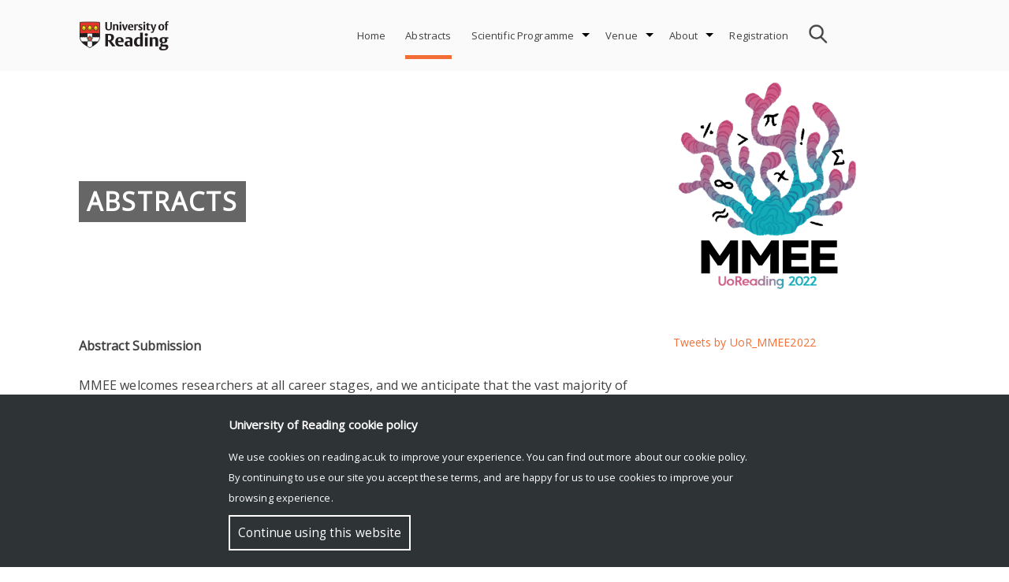

--- FILE ---
content_type: text/html; charset=UTF-8
request_url: https://research.reading.ac.uk/mmee2022/our-publications/
body_size: 9142
content:
<!doctype html>
<html lang="en-GB">
<head>
	<meta charset="UTF-8">
	<meta name="viewport" content="width=device-width, initial-scale=1">
	<link rel="profile" href="http://gmpg.org/xfn/11">    
	<link rel="stylesheet" href="https://fonts.googleapis.com/css?family=Open Sans">
	<style>
		#rr-home-slider-section H1, .rr-entry-header H1 {font-size: 2em; color: #FFF}		.icon.facebook, .icon.youtube, .icon.instagram, .icon.twitter {background:url('https://research.reading.ac.uk/mmee2022/wp-content/themes/reading-research/img/assets-img-icons-s35e128c89f.png') no-repeat}
	</style>
			<meta name='robots' content='index, follow, max-image-preview:large, max-snippet:-1, max-video-preview:-1' />
	<style>img:is([sizes="auto" i], [sizes^="auto," i]) { contain-intrinsic-size: 3000px 1500px }</style>
	
	<!-- This site is optimized with the Yoast SEO plugin v21.8.1 - https://yoast.com/wordpress/plugins/seo/ -->
	<title>Abstracts - Mathematical Models in Ecology and Evolution 2022</title>
	<link rel="canonical" href="https://research.reading.ac.uk/mmee2022/our-publications/" />
	<meta property="og:locale" content="en_GB" />
	<meta property="og:type" content="article" />
	<meta property="og:title" content="Abstracts - Mathematical Models in Ecology and Evolution 2022" />
	<meta property="og:url" content="https://research.reading.ac.uk/mmee2022/our-publications/" />
	<meta property="og:site_name" content="Mathematical Models in Ecology and Evolution 2022" />
	<meta property="article:modified_time" content="2022-02-28T15:39:06+00:00" />
	<meta property="og:image" content="https://research.reading.ac.uk/mmee2022/wp-content/uploads/sites/273/2022/02/MMEE-Logo.png" />
	<meta property="og:image:width" content="1384" />
	<meta property="og:image:height" content="1384" />
	<meta property="og:image:type" content="image/png" />
	<meta name="twitter:card" content="summary_large_image" />
	<meta name="twitter:label1" content="Estimated reading time" />
	<meta name="twitter:data1" content="1 minute" />
	<script type="application/ld+json" class="yoast-schema-graph">{"@context":"https://schema.org","@graph":[{"@type":"WebPage","@id":"https://research.reading.ac.uk/mmee2022/our-publications/","url":"https://research.reading.ac.uk/mmee2022/our-publications/","name":"Abstracts - Mathematical Models in Ecology and Evolution 2022","isPartOf":{"@id":"https://research.reading.ac.uk/mmee2022/#website"},"primaryImageOfPage":{"@id":"https://research.reading.ac.uk/mmee2022/our-publications/#primaryimage"},"image":{"@id":"https://research.reading.ac.uk/mmee2022/our-publications/#primaryimage"},"thumbnailUrl":"https://research.reading.ac.uk/mmee2022/wp-content/uploads/sites/273/2022/02/MMEE-Logo.png","datePublished":"2018-05-25T08:19:28+00:00","dateModified":"2022-02-28T15:39:06+00:00","breadcrumb":{"@id":"https://research.reading.ac.uk/mmee2022/our-publications/#breadcrumb"},"inLanguage":"en-GB","potentialAction":[{"@type":"ReadAction","target":["https://research.reading.ac.uk/mmee2022/our-publications/"]}]},{"@type":"ImageObject","inLanguage":"en-GB","@id":"https://research.reading.ac.uk/mmee2022/our-publications/#primaryimage","url":"https://research.reading.ac.uk/mmee2022/wp-content/uploads/sites/273/2022/02/MMEE-Logo.png","contentUrl":"https://research.reading.ac.uk/mmee2022/wp-content/uploads/sites/273/2022/02/MMEE-Logo.png","width":1384,"height":1384},{"@type":"BreadcrumbList","@id":"https://research.reading.ac.uk/mmee2022/our-publications/#breadcrumb","itemListElement":[{"@type":"ListItem","position":1,"name":"Home","item":"https://research.reading.ac.uk/mmee2022/"},{"@type":"ListItem","position":2,"name":"Abstracts"}]},{"@type":"WebSite","@id":"https://research.reading.ac.uk/mmee2022/#website","url":"https://research.reading.ac.uk/mmee2022/","name":"Mathematical Models in Ecology and Evolution 2022","description":"8th Edition, 18-20 July 2022, Reading, UK","potentialAction":[{"@type":"SearchAction","target":{"@type":"EntryPoint","urlTemplate":"https://research.reading.ac.uk/mmee2022/?s={search_term_string}"},"query-input":"required name=search_term_string"}],"inLanguage":"en-GB"}]}</script>
	<!-- / Yoast SEO plugin. -->


<link rel='dns-prefetch' href='//static.addtoany.com' />
<link rel="alternate" type="application/rss+xml" title="Mathematical Models in Ecology and Evolution 2022 &raquo; Feed" href="https://research.reading.ac.uk/mmee2022/feed/" />
<link rel="alternate" type="text/calendar" title="Mathematical Models in Ecology and Evolution 2022 &raquo; iCal Feed" href="https://research.reading.ac.uk/mmee2022/events/?ical=1" />
		<!-- This site uses the Google Analytics by MonsterInsights plugin v9.4.1 - Using Analytics tracking - https://www.monsterinsights.com/ -->
		<!-- Note: MonsterInsights is not currently configured on this site. The site owner needs to authenticate with Google Analytics in the MonsterInsights settings panel. -->
					<!-- No tracking code set -->
				<!-- / Google Analytics by MonsterInsights -->
		<script type="text/javascript">
/* <![CDATA[ */
window._wpemojiSettings = {"baseUrl":"https:\/\/s.w.org\/images\/core\/emoji\/16.0.1\/72x72\/","ext":".png","svgUrl":"https:\/\/s.w.org\/images\/core\/emoji\/16.0.1\/svg\/","svgExt":".svg","source":{"concatemoji":"https:\/\/research.reading.ac.uk\/mmee2022\/wp-includes\/js\/wp-emoji-release.min.js?ver=6.8.3"}};
/*! This file is auto-generated */
!function(s,n){var o,i,e;function c(e){try{var t={supportTests:e,timestamp:(new Date).valueOf()};sessionStorage.setItem(o,JSON.stringify(t))}catch(e){}}function p(e,t,n){e.clearRect(0,0,e.canvas.width,e.canvas.height),e.fillText(t,0,0);var t=new Uint32Array(e.getImageData(0,0,e.canvas.width,e.canvas.height).data),a=(e.clearRect(0,0,e.canvas.width,e.canvas.height),e.fillText(n,0,0),new Uint32Array(e.getImageData(0,0,e.canvas.width,e.canvas.height).data));return t.every(function(e,t){return e===a[t]})}function u(e,t){e.clearRect(0,0,e.canvas.width,e.canvas.height),e.fillText(t,0,0);for(var n=e.getImageData(16,16,1,1),a=0;a<n.data.length;a++)if(0!==n.data[a])return!1;return!0}function f(e,t,n,a){switch(t){case"flag":return n(e,"\ud83c\udff3\ufe0f\u200d\u26a7\ufe0f","\ud83c\udff3\ufe0f\u200b\u26a7\ufe0f")?!1:!n(e,"\ud83c\udde8\ud83c\uddf6","\ud83c\udde8\u200b\ud83c\uddf6")&&!n(e,"\ud83c\udff4\udb40\udc67\udb40\udc62\udb40\udc65\udb40\udc6e\udb40\udc67\udb40\udc7f","\ud83c\udff4\u200b\udb40\udc67\u200b\udb40\udc62\u200b\udb40\udc65\u200b\udb40\udc6e\u200b\udb40\udc67\u200b\udb40\udc7f");case"emoji":return!a(e,"\ud83e\udedf")}return!1}function g(e,t,n,a){var r="undefined"!=typeof WorkerGlobalScope&&self instanceof WorkerGlobalScope?new OffscreenCanvas(300,150):s.createElement("canvas"),o=r.getContext("2d",{willReadFrequently:!0}),i=(o.textBaseline="top",o.font="600 32px Arial",{});return e.forEach(function(e){i[e]=t(o,e,n,a)}),i}function t(e){var t=s.createElement("script");t.src=e,t.defer=!0,s.head.appendChild(t)}"undefined"!=typeof Promise&&(o="wpEmojiSettingsSupports",i=["flag","emoji"],n.supports={everything:!0,everythingExceptFlag:!0},e=new Promise(function(e){s.addEventListener("DOMContentLoaded",e,{once:!0})}),new Promise(function(t){var n=function(){try{var e=JSON.parse(sessionStorage.getItem(o));if("object"==typeof e&&"number"==typeof e.timestamp&&(new Date).valueOf()<e.timestamp+604800&&"object"==typeof e.supportTests)return e.supportTests}catch(e){}return null}();if(!n){if("undefined"!=typeof Worker&&"undefined"!=typeof OffscreenCanvas&&"undefined"!=typeof URL&&URL.createObjectURL&&"undefined"!=typeof Blob)try{var e="postMessage("+g.toString()+"("+[JSON.stringify(i),f.toString(),p.toString(),u.toString()].join(",")+"));",a=new Blob([e],{type:"text/javascript"}),r=new Worker(URL.createObjectURL(a),{name:"wpTestEmojiSupports"});return void(r.onmessage=function(e){c(n=e.data),r.terminate(),t(n)})}catch(e){}c(n=g(i,f,p,u))}t(n)}).then(function(e){for(var t in e)n.supports[t]=e[t],n.supports.everything=n.supports.everything&&n.supports[t],"flag"!==t&&(n.supports.everythingExceptFlag=n.supports.everythingExceptFlag&&n.supports[t]);n.supports.everythingExceptFlag=n.supports.everythingExceptFlag&&!n.supports.flag,n.DOMReady=!1,n.readyCallback=function(){n.DOMReady=!0}}).then(function(){return e}).then(function(){var e;n.supports.everything||(n.readyCallback(),(e=n.source||{}).concatemoji?t(e.concatemoji):e.wpemoji&&e.twemoji&&(t(e.twemoji),t(e.wpemoji)))}))}((window,document),window._wpemojiSettings);
/* ]]> */
</script>
<style id='wp-emoji-styles-inline-css' type='text/css'>

	img.wp-smiley, img.emoji {
		display: inline !important;
		border: none !important;
		box-shadow: none !important;
		height: 1em !important;
		width: 1em !important;
		margin: 0 0.07em !important;
		vertical-align: -0.1em !important;
		background: none !important;
		padding: 0 !important;
	}
</style>
<style id='co-authors-plus-coauthors-style-inline-css' type='text/css'>
.wp-block-co-authors-plus-coauthors.is-layout-flow [class*=wp-block-co-authors-plus]{display:inline}

</style>
<style id='co-authors-plus-avatar-style-inline-css' type='text/css'>
.wp-block-co-authors-plus-avatar :where(img){height:auto;max-width:100%;vertical-align:bottom}.wp-block-co-authors-plus-coauthors.is-layout-flow .wp-block-co-authors-plus-avatar :where(img){vertical-align:middle}.wp-block-co-authors-plus-avatar:is(.alignleft,.alignright){display:table}.wp-block-co-authors-plus-avatar.aligncenter{display:table;margin-inline:auto}

</style>
<style id='co-authors-plus-image-style-inline-css' type='text/css'>
.wp-block-co-authors-plus-image{margin-bottom:0}.wp-block-co-authors-plus-image :where(img){height:auto;max-width:100%;vertical-align:bottom}.wp-block-co-authors-plus-coauthors.is-layout-flow .wp-block-co-authors-plus-image :where(img){vertical-align:middle}.wp-block-co-authors-plus-image:is(.alignfull,.alignwide) :where(img){width:100%}.wp-block-co-authors-plus-image:is(.alignleft,.alignright){display:table}.wp-block-co-authors-plus-image.aligncenter{display:table;margin-inline:auto}

</style>
<link rel='stylesheet' id='cf-style-css' href='https://research.reading.ac.uk/mmee2022/wp-content/plugins/centaur-feed/centaur-feed.css?ver=1560241844' type='text/css' media='all' />
<link rel='stylesheet' id='reading-research-style-css' href='https://research.reading.ac.uk/mmee2022/wp-content/themes/reading-research/css/reading-research-style.css?ver=1652114417' type='text/css' media='' />
<link rel='stylesheet' id='font-awesome-css' href='https://research.reading.ac.uk/mmee2022/wp-content/themes/reading-research/css/font-awesome.css?ver=1544631114' type='text/css' media='' />
<link rel='stylesheet' id='jquery.bxslider.min-css' href='https://research.reading.ac.uk/mmee2022/wp-content/themes/reading-research/css/jquery.bxslider.min.css?ver=1536220827' type='text/css' media='' />
<link rel='stylesheet' id='js_composer_front-css' href='https://research.reading.ac.uk/mmee2022/wp-content/plugins/js_composer/assets/css/js_composer.min.css?ver=6.6.0' type='text/css' media='all' />
<link rel='stylesheet' id='addtoany-css' href='https://research.reading.ac.uk/mmee2022/wp-content/plugins/add-to-any/addtoany.min.css?ver=1.16' type='text/css' media='all' />
<script type="text/javascript" src="https://research.reading.ac.uk/mmee2022/wp-includes/js/jquery/jquery.min.js?ver=3.7.1" id="jquery-core-js"></script>
<script type="text/javascript" src="https://research.reading.ac.uk/mmee2022/wp-includes/js/jquery/jquery-migrate.min.js?ver=3.4.1" id="jquery-migrate-js"></script>
<script type="text/javascript" src="https://research.reading.ac.uk/mmee2022/wp-content/themes/reading-research/js/jquery.bxslider.min.js?ver=20181030" id="rr_bxslider-js"></script>
<script type="text/javascript" id="addtoany-core-js-before">
/* <![CDATA[ */
window.a2a_config=window.a2a_config||{};a2a_config.callbacks=[];a2a_config.overlays=[];a2a_config.templates={};a2a_localize = {
	Share: "Share",
	Save: "Save",
	Subscribe: "Subscribe",
	Email: "Email",
	Bookmark: "Bookmark",
	ShowAll: "Show All",
	ShowLess: "Show less",
	FindServices: "Find service(s)",
	FindAnyServiceToAddTo: "Instantly find any service to add to",
	PoweredBy: "Powered by",
	ShareViaEmail: "Share via email",
	SubscribeViaEmail: "Subscribe via email",
	BookmarkInYourBrowser: "Bookmark in your browser",
	BookmarkInstructions: "Press Ctrl+D or \u2318+D to bookmark this page",
	AddToYourFavorites: "Add to your favourites",
	SendFromWebOrProgram: "Send from any email address or email program",
	EmailProgram: "Email program",
	More: "More&#8230;",
	ThanksForSharing: "Thanks for sharing!",
	ThanksForFollowing: "Thanks for following!"
};
/* ]]> */
</script>
<script type="text/javascript" defer src="https://static.addtoany.com/menu/page.js" id="addtoany-core-js"></script>
<script type="text/javascript" defer src="https://research.reading.ac.uk/mmee2022/wp-content/plugins/add-to-any/addtoany.min.js?ver=1.1" id="addtoany-jquery-js"></script>
<link rel="https://api.w.org/" href="https://research.reading.ac.uk/mmee2022/wp-json/" /><link rel="alternate" title="JSON" type="application/json" href="https://research.reading.ac.uk/mmee2022/wp-json/wp/v2/pages/31" /><link rel="EditURI" type="application/rsd+xml" title="RSD" href="https://research.reading.ac.uk/mmee2022/xmlrpc.php?rsd" />
<meta name="generator" content="WordPress 6.8.3" />
<link rel='shortlink' href='https://research.reading.ac.uk/mmee2022/?p=31' />
<link rel="alternate" title="oEmbed (JSON)" type="application/json+oembed" href="https://research.reading.ac.uk/mmee2022/wp-json/oembed/1.0/embed?url=https%3A%2F%2Fresearch.reading.ac.uk%2Fmmee2022%2Four-publications%2F" />
<link rel="alternate" title="oEmbed (XML)" type="text/xml+oembed" href="https://research.reading.ac.uk/mmee2022/wp-json/oembed/1.0/embed?url=https%3A%2F%2Fresearch.reading.ac.uk%2Fmmee2022%2Four-publications%2F&#038;format=xml" />
<meta name="tec-api-version" content="v1"><meta name="tec-api-origin" content="https://research.reading.ac.uk/mmee2022"><link rel="alternate" href="https://research.reading.ac.uk/mmee2022/wp-json/tribe/events/v1/" /><meta name="generator" content="Powered by WPBakery Page Builder - drag and drop page builder for WordPress."/>
<link rel="icon" href="https://research.reading.ac.uk/mmee2022/wp-content/uploads/sites/273/cropped-university-32x32.png" sizes="32x32" />
<link rel="icon" href="https://research.reading.ac.uk/mmee2022/wp-content/uploads/sites/273/cropped-university-192x192.png" sizes="192x192" />
<link rel="apple-touch-icon" href="https://research.reading.ac.uk/mmee2022/wp-content/uploads/sites/273/cropped-university-180x180.png" />
<meta name="msapplication-TileImage" content="https://research.reading.ac.uk/mmee2022/wp-content/uploads/sites/273/cropped-university-270x270.png" />
<noscript><style> .wpb_animate_when_almost_visible { opacity: 1; }</style></noscript></head>

<body class="wp-singular page-template-default page page-id-31 wp-theme-reading-research tribe-no-js page-template-reading-research color-orange rr-rightsidebar wpb-js-composer js-comp-ver-6.6.0 vc_responsive" >
<div id="page" class="site">
	<a class="skip-link screen-reader-text" href="#content">Skip to content</a>
	<header id="masthead" class="site-header">
		<div class="site-top">
			<div class="site-branding">
				<a href="https://www.reading.ac.uk/" class="uor-logo-link" rel="home" itemprop="url">
					<img src="https://research.reading.ac.uk/mmee2022/wp-content/themes/reading-research/img/logo-Reading.png" class="custom-logo" alt="University of Reading logo" itemprop="logo">
					</a>			</div><!-- .site-branding -->

			<nav id="site-navigation" class="main-navigation">
				<div id="search">
					<form role="search" method="get" class="search-form" action="https://research.reading.ac.uk/mmee2022">
						<input type="text" name="s" style="background-image:URL('https://research.reading.ac.uk/mmee2022/wp-content/themes/reading-research/img/search.png');">
					</form>
				</div>
				
				<button class="menu-toggle" aria-controls="primary-menu" aria-expanded="false" style="background-image:URL('https://research.reading.ac.uk/mmee2022/wp-content/themes/reading-research/img/menu-icon.png');"></button>
				<div id="rr-menu-items">
				<div class="menu-menu-1-container"><ul id="primary-menu" class="menu"><li id="menu-item-41" class="menu-item menu-item-type-custom menu-item-object-custom menu-item-home menu-item-41"><a href="https://research.reading.ac.uk/mmee2022/">Home</a></li>
<li id="menu-item-44" class="menu-item menu-item-type-post_type menu-item-object-page current-menu-item page_item page-item-31 current_page_item menu-item-44"><a href="https://research.reading.ac.uk/mmee2022/our-publications/" aria-current="page">Abstracts</a></li>
<li id="menu-item-43" class="menu-item menu-item-type-post_type menu-item-object-page menu-item-has-children menu-item-43"><a href="https://research.reading.ac.uk/mmee2022/scientific-programme/">Scientific Programme</a>
<ul class="sub-menu">
	<li id="menu-item-315" class="menu-item menu-item-type-post_type menu-item-object-page menu-item-315"><a href="https://research.reading.ac.uk/mmee2022/scientific-programme/">Scientific Programme</a></li>
	<li id="menu-item-314" class="menu-item menu-item-type-post_type menu-item-object-page menu-item-314"><a href="https://research.reading.ac.uk/mmee2022/programme-and-abstracts/">Programme and Abstracts</a></li>
</ul>
</li>
<li id="menu-item-45" class="menu-item menu-item-type-post_type menu-item-object-page menu-item-has-children menu-item-45"><a href="https://research.reading.ac.uk/mmee2022/venue/">Venue</a>
<ul class="sub-menu">
	<li id="menu-item-316" class="menu-item menu-item-type-post_type menu-item-object-page menu-item-316"><a href="https://research.reading.ac.uk/mmee2022/venue/">Venue</a></li>
	<li id="menu-item-330" class="menu-item menu-item-type-post_type menu-item-object-page menu-item-330"><a href="https://research.reading.ac.uk/mmee2022/venue/travel-and-accomodation-2/">Travel and Accomodation</a></li>
</ul>
</li>
<li id="menu-item-42" class="menu-item menu-item-type-post_type menu-item-object-page menu-item-has-children menu-item-42"><a href="https://research.reading.ac.uk/mmee2022/about/">About</a>
<ul class="sub-menu">
	<li id="menu-item-317" class="menu-item menu-item-type-post_type menu-item-object-page menu-item-317"><a href="https://research.reading.ac.uk/mmee2022/about/">About</a></li>
	<li id="menu-item-265" class="menu-item menu-item-type-post_type menu-item-object-page menu-item-265"><a href="https://research.reading.ac.uk/mmee2022/about/important-dates/">Important dates</a></li>
	<li id="menu-item-294" class="menu-item menu-item-type-post_type menu-item-object-page menu-item-294"><a href="https://research.reading.ac.uk/mmee2022/about/scientific-committee/">Scientific Committee</a></li>
	<li id="menu-item-264" class="menu-item menu-item-type-post_type menu-item-object-page menu-item-264"><a href="https://research.reading.ac.uk/mmee2022/about/local-organising-committee/">Local Organising Committee</a></li>
	<li id="menu-item-263" class="menu-item menu-item-type-post_type menu-item-object-page menu-item-263"><a href="https://research.reading.ac.uk/mmee2022/about/pricing/">Pricing</a></li>
</ul>
</li>
<li id="menu-item-274" class="menu-item menu-item-type-custom menu-item-object-custom menu-item-274"><a href="https://registration.venuereading.com/Registration/Welcome.aspx?e=A1FFA2D3D8B5CE4D42476AB3BC7BAF5A">Registration</a></li>
</ul></div>				</div>
			</nav><!-- #site-navigation -->
							
		</div>
	</header><!-- #masthead -->

	<div id="content" class="site-content">
	<div id="rr-banner" style="background-image: url('https://research.reading.ac.uk/mmee2022/wp-content/uploads/sites/273/2022/02/MMEE-2022-Homepage-header-1.png');">
	</div><!-- #banner -->
<div id="rr-page-content" class='normal'>
	<div id="primary" class="content-area">
		<main id="main" class="site-main">

			
<header class="rr-entry-header">
	<h1 class="rr-page-title">Abstracts</h1></header><!-- .entry-header -->
<article id="post-31" class="post-31 page type-page status-publish has-post-thumbnail hentry">

	
	<div class="entry-content">
		<div class="vc_row wpb_row vc_row-fluid"><div class="wpb_column vc_column_container vc_col-sm-12"><div class="vc_column-inner"><div class="wpb_wrapper">
	<div class="wpb_text_column wpb_content_element " >
		<div class="wpb_wrapper">
			<p><strong>Abstract Submission</strong></p>
<p>MMEE welcomes researchers at all career stages, and we anticipate that the vast majority of submitted abstracts will be accepted for a talk or a poster. Please note that registration is required for abstract submission. If your abstract is not accepted for a talk or a poster then you will be eligible to a full refund (minus an administration fee of £14).</p>
<p><em>Due to continuing COVID-related difficulties around the world, we are making all possible adjustments in our MMEE 2022 meeting plan. To help potential MMEE participants during this difficult time, we have decided to extend the abstract submission deadline, and keep the abstract submission and registration open until our full capacity is reached. In this phase, the incoming abstracts will be reviewed as they arrive, and we’ll stop accepting abstracts as soon as our capacity is reached. So, please submit your abstract now – the spaces are limited!</em></p>
<p>Please submit an Abstract (max 300 words) of your contribution.</p>
<p><a href="https://registration.venuereading.com/Registration/Welcome.aspx?e=A1FFA2D3D8B5CE4D42476AB3BC7BAF5A">https://registration.venuereading.com/Registration/Welcome.aspx?e=A1FFA2D3D8B5CE4D42476AB3BC7BAF5A</a></p>
<p>Your abstract should include:</p>
<p>(1) a title</p>
<p>(2) full names and affiliations of all contributing authors</p>
<p>(3) indication of the presenting author</p>
<p>(4) preference for oral or poster presentation</p>
<p>(5) up to 3 keywords from the dropdown menu.</p>
<p>Link to abstract submission:</p>
<p><a href="https://registration.venuereading.com/Registration/Welcome.aspx?e=A1FFA2D3D8B5CE4D42476AB3BC7BAF5A">https://registration.venuereading.com/Registration/Welcome.aspx?e=A1FFA2D3D8B5CE4D42476AB3BC7BAF5A</a></p>

		</div>
	</div>
</div></div></div></div>
<div class="addtoany_share_save_container addtoany_content addtoany_content_bottom"><div class="a2a_kit a2a_kit_size_32 addtoany_list" data-a2a-url="https://research.reading.ac.uk/mmee2022/our-publications/" data-a2a-title="Abstracts"><a class="a2a_button_facebook" href="https://www.addtoany.com/add_to/facebook?linkurl=https%3A%2F%2Fresearch.reading.ac.uk%2Fmmee2022%2Four-publications%2F&amp;linkname=Abstracts" title="Facebook" rel="nofollow noopener" target="_blank"></a><a class="a2a_button_mastodon" href="https://www.addtoany.com/add_to/mastodon?linkurl=https%3A%2F%2Fresearch.reading.ac.uk%2Fmmee2022%2Four-publications%2F&amp;linkname=Abstracts" title="Mastodon" rel="nofollow noopener" target="_blank"></a><a class="a2a_button_email" href="https://www.addtoany.com/add_to/email?linkurl=https%3A%2F%2Fresearch.reading.ac.uk%2Fmmee2022%2Four-publications%2F&amp;linkname=Abstracts" title="Email" rel="nofollow noopener" target="_blank"></a><a class="a2a_dd addtoany_share_save addtoany_share" href="https://www.addtoany.com/share"></a></div></div>	</div><!-- .entry-content -->

	</article><!-- #post-31 -->


		</main><!-- #main -->
	</div><!-- #primary -->
	<div id="secondary" class="widget-area">
		<div class="pullout-box">			<div class="textwidget"><p><a class="twitter-timeline" data-width="640" data-height="960" data-dnt="true" href="https://twitter.com/UoR_MMEE2022?ref_src=twsrc%5Etfw">Tweets by UoR_MMEE2022</a><script async src="https://platform.twitter.com/widgets.js" charset="utf-8"></script></p>
</div>
		</div>	</div><!-- #secondary -->
	</div><!-- #rr-page-content -->

	</div><!-- #content -->
	<!-- #colophon -->
	<footer id="colophon" class="site-footer">
				<div class="footercopyright">
			<div class="site-info rr-copyright">
				<a href="https://www.reading.ac.uk">&copy; Copyright University of Reading</a>
				<div class="component social-link cf">
					<a href="https://www.facebook.com/theuniversityofreading" class="icon facebook" target="_blank" title="Facebook opens up in new browser window">Facebook</a>
					<a href="http://www.youtube.com/user/UniofReading" class="icon youtube" target="_blank" title="YouTube opens up in new browser window">YouTube</a>
					<a href="http://instagram.com/uniofreading/" class="icon instagram" target="_blank" title="Instagram opens up in new browser window">Instagram</a>
					<a href="https://twitter.com/uniofreading" class="icon twitter" target="_blank" title="Twitter opens up in new browser window">Twitter</a>
				</div>
			</div><!-- .site-info -->
		</div>
	</footer><!-- #colophon -->
</div><!-- #page -->
<div class="cookie-notice" id="cookie-notice">
  <div class="cookie-notice-container">
    <h3><span>University of Reading </span>cookie policy</span></h3>
    <p>We use cookies on reading.ac.uk to improve your experience. You can find out more about our <a href="http://www.reading.ac.uk/15/about/about-privacy.aspx#cookies">cookie policy</a>.<br>By continuing to use our site you accept these terms, and are happy for us to use cookies to improve your browsing experience.</p>
    <a id="cookie-notice-button" href="#cookie">Continue using this website</a> 
  </div>
</div>

<script type="speculationrules">
{"prefetch":[{"source":"document","where":{"and":[{"href_matches":"\/mmee2022\/*"},{"not":{"href_matches":["\/mmee2022\/wp-*.php","\/mmee2022\/wp-admin\/*","\/mmee2022\/wp-content\/uploads\/sites\/273\/*","\/mmee2022\/wp-content\/*","\/mmee2022\/wp-content\/plugins\/*","\/mmee2022\/wp-content\/themes\/reading-research\/*","\/mmee2022\/*\\?(.+)"]}},{"not":{"selector_matches":"a[rel~=\"nofollow\"]"}},{"not":{"selector_matches":".no-prefetch, .no-prefetch a"}}]},"eagerness":"conservative"}]}
</script>
		<script>
		( function ( body ) {
			'use strict';
			body.className = body.className.replace( /\btribe-no-js\b/, 'tribe-js' );
		} )( document.body );
		</script>
		<script> /* <![CDATA[ */var tribe_l10n_datatables = {"aria":{"sort_ascending":": activate to sort column ascending","sort_descending":": activate to sort column descending"},"length_menu":"Show _MENU_ entries","empty_table":"No data available in table","info":"Showing _START_ to _END_ of _TOTAL_ entries","info_empty":"Showing 0 to 0 of 0 entries","info_filtered":"(filtered from _MAX_ total entries)","zero_records":"No matching records found","search":"Search:","all_selected_text":"All items on this page were selected. ","select_all_link":"Select all pages","clear_selection":"Clear Selection.","pagination":{"all":"All","next":"Next","previous":"Previous"},"select":{"rows":{"0":"","_":": Selected %d rows","1":": Selected 1 row"}},"datepicker":{"dayNames":["Sunday","Monday","Tuesday","Wednesday","Thursday","Friday","Saturday"],"dayNamesShort":["Sun","Mon","Tue","Wed","Thu","Fri","Sat"],"dayNamesMin":["S","M","T","W","T","F","S"],"monthNames":["January","February","March","April","May","June","July","August","September","October","November","December"],"monthNamesShort":["January","February","March","April","May","June","July","August","September","October","November","December"],"monthNamesMin":["Jan","Feb","Mar","Apr","May","Jun","Jul","Aug","Sep","Oct","Nov","Dec"],"nextText":"Next","prevText":"Prev","currentText":"Today","closeText":"Done","today":"Today","clear":"Clear"}};/* ]]> */ </script><script type="text/javascript" src="https://research.reading.ac.uk/mmee2022/wp-content/themes/reading-research/js/navigation.js?ver=20151215" id="reading-research-navigation-js"></script>
<script type="text/javascript" src="https://research.reading.ac.uk/mmee2022/wp-content/themes/reading-research/js/skip-link-focus-fix.js?ver=20151215" id="reading-research-skip-link-focus-fix-js"></script>
<script type="text/javascript" src="https://research.reading.ac.uk/mmee2022/wp-content/plugins/js_composer/assets/js/dist/js_composer_front.min.js?ver=6.6.0" id="wpb_composer_front_js-js"></script>

</body>
<script>

jQuery(function($){
	$(document).ready(function()
	{
		/******************
		COOKIE NOTICE
		******************/
		if(getCookie('show_cookie_message') != 'no')
		{
			$('#cookie-notice').show();
		}

		$('#cookie-notice-button').click(function()
		{
			$('#cookie-notice').animate({opacity:0 }, "slow");
			setCookie('show_cookie_message','no');
			return false;
		});
	});
});

function setCookie(cookie_name, value)
{
    var exdate = new Date();
		console.log(cookie_name);
    exdate.setDate(exdate.getDate() + (365*5));
    document.cookie = cookie_name + "=" + escape(value) + "; expires="+exdate.toUTCString() + "; path=/";
}

function getCookie(cookie_name)
{
    if (document.cookie.length>0)
    {
        cookie_start = document.cookie.indexOf(cookie_name + "=");
        if (cookie_start != -1)
        {
            cookie_start = cookie_start + cookie_name.length+1;
            cookie_end = document.cookie.indexOf(";",cookie_start);
            if (cookie_end == -1)
            {
                cookie_end = document.cookie.length;
            }
            return unescape(document.cookie.substring(cookie_start,cookie_end));
        }
    }
    return "";
}

// FILTERING BY TAGS (https://www.w3schools.com/howto/howto_js_filter_elements.asp)
filterSelection("all")
function filterSelection(c) {
  var x, i;
  x = document.getElementsByClassName("post");
  if (c == "all") c = "";
  // Add the "show" class (display:block) to the filtered elements, and remove the "show" class from the elements that are not selected
  for (i = 0; i < x.length; i++) {
    w3RemoveClass(x[i], "show");
    if (x[i].className.indexOf(c) > -1) w3AddClass(x[i], "show");
  }
}

// Show filtered elements
function w3AddClass(element, name) {
  var i, arr1, arr2;
  arr1 = element.className.split(" ");
  arr2 = name.split(" ");
  for (i = 0; i < arr2.length; i++) {
    if (arr1.indexOf(arr2[i]) == -1) {
      element.className += " " + arr2[i];
    }
  }
}

// Hide elements that are not selected
function w3RemoveClass(element, name) {
  var i, arr1, arr2;
  arr1 = element.className.split(" ");
  arr2 = name.split(" ");
  for (i = 0; i < arr2.length; i++) {
    while (arr1.indexOf(arr2[i]) > -1) {
      arr1.splice(arr1.indexOf(arr2[i]), 1); 
    }
  }
  element.className = arr1.join(" ");
}

// Add active class to the current control button (highlight it)
var btnContainer = document.getElementById("myBtnContainer");
var btns = btnContainer.getElementsByClassName("btn");
for (var i = 0; i < btns.length; i++) {
  btns[i].addEventListener("click", function() {
    var current = document.getElementsByClassName("active");
    current[0].className = current[0].className.replace(" active", "");
    this.className += " active";
  });
}
</script>
</html>


--- FILE ---
content_type: text/css
request_url: https://research.reading.ac.uk/mmee2022/wp-content/themes/reading-research/css/reading-research-style.css?ver=1652114417
body_size: 9531
content:
/*--------------------------------------------------------------
>>> TABLE OF CONTENTS:
----------------------------------------------------------------
# Normalize
# Typography
# Elements
# Forms
# Navigation
	## Links
	## Menus
# Accessibility
# Alignments
# Clearings
# Widgets
# Content
	## Landing page
	## Posts and pages
	## Comments
# Infinite scroll
# Media
	## Captions
	## Galleries
# Cookie notice
# Colors
--------------------------------------------------------------*/

/*--------------------------------------------------------------
# Normalize
--------------------------------------------------------------*/

html {
	font-family: sans-serif;
	-webkit-text-size-adjust: 100%;
	-ms-text-size-adjust: 100%;
}

body {
	margin: 0;
}

article,
aside,
details,
figcaption,
figure,
footer,
header,
main,
menu,
nav,
summary {
	display: block;
	/*overflow: hidden;*/
}
article, .post-content{
	overflow: hidden;
}
@media screen and (max-width: 900px){
	article, .post-content{
		overflow: scroll;
	}
}

audio,
canvas,
progress,
video {
	display: inline-block;
	vertical-align: baseline;
}

audio:not([controls]) {
	display: none;
	height: 0;
}

[hidden],
template {
	display: none;
}

a {
	background-color: transparent;
}

a:active,
a:hover {
	outline: 0;
	text-decoration: underline;
}

abbr[title] {
	border-bottom: 1px dotted;
}

b,
strong {
	font-weight: bold;
}

dfn {
	font-style: italic;
}


mark {
	background: #ff0;
	color: #000;
}

small {
	font-size: 80%;
}

sub,
sup {
	font-size: 75%;
	line-height: 0;
	position: relative;
	vertical-align: baseline;
}

sup {
	top: -0.5em;
}

sub {
	bottom: -0.25em;
}

img {
	border: 0;
}

svg:not(:root) {
	overflow: hidden;
}

figure {
	margin: 1em 40px;
}

hr {
	box-sizing: content-box;
	height: 0;
}

pre {
	overflow: auto;
}

code,
kbd,
pre,
samp {
	font-family: monospace, monospace;
	font-size: 1em;
}

button,
input,
optgroup,
select,
textarea {
	color: inherit;
	font: inherit;
	margin: 0;
}

button {
	overflow: visible;
}

button,
select {
	text-transform: none;
}

button,
html input[type="button"],
input[type="reset"],
input[type="submit"] {
	-webkit-appearance: button;
	cursor: pointer;
}

button[disabled],
html input[disabled] {
	cursor: default;
}

button::-moz-focus-inner,
input::-moz-focus-inner {
	border: 0;
	padding: 0;
}

input {
	line-height: normal;
}

input[type="checkbox"],
input[type="radio"] {
	box-sizing: border-box;
	padding: 0;
}

input[type="number"]::-webkit-inner-spin-button,
input[type="number"]::-webkit-outer-spin-button {
	height: auto;
}

input[type="search"]::-webkit-search-cancel-button,
input[type="search"]::-webkit-search-decoration {
	-webkit-appearance: none;
}

fieldset {
	border: 1px solid #c0c0c0;
	margin: 0 2px;
	padding: 0.35em 0.625em 0.75em;
}

legend {
	border: 0;
	padding: 0;
}

textarea {
	overflow: auto;
}

optgroup {
	font-weight: bold;
}

table {
	border-collapse: collapse;
	border-spacing: 0;
	margin: 0 0 15px;
    width: 100%;
}
table, td, th {
    border: 1px solid grey;
    padding: 8px;
}
@media screen and (max-width: 900px){
	table, td, th {
		padding: 2px;
		font-size: 2vw;
	}
}
@media screen and (max-width: 600px){
	table, td, th {
		padding: 2px;
		font-size: 2.5vw;
	}
}


/*--------------------------------------------------------------
# Typography
--------------------------------------------------------------*/
body,
button,
input,
select,
optgroup,
textarea {
	color: #404040;
	font-family: Open Sans;
	font-size: 16px;
	line-height : 26px;
	letter-spacing : 0.08px;
	color : #434241;
	color : rgb(67, 66, 65);
}

h1, h2, h3, h4, h5, h6 {
	clear: both;
}

.rr-page-title {
  font-weight : bold;
  font-size : 4em;
  line-height : 1em;
  letter-spacing : 2px;
  text-transform : uppercase;
  color : #FFFFFF;
  color : rgb(255, 255, 255);
  margin: 0;
}
.rr-page-subtitle {
  font-size : 1.2em;
  line-height : 2em;
  color : #FFFFFF;
  color : rgb(255, 255, 255);
  margin: 0;
}
.rr-post-title {
  font-weight : bold;
  font-size : 2.5em;
  line-height : 1em;
  letter-spacing : 2px;
  color : #FFFFFF;
  color : rgb(255, 255, 255);
  margin: 0;
}
.rr-posts-title{
	font-family : Open Sans;
	font-size : 18px;
	line-height : 24px;
	letter-spacing : 0.18px;
	color : #434241;
	color : rgb(67, 66, 65);
	margin-bottom: 15px;
}
.rr-sidebar-title {
  font-family : Open Sans;
  font-weight : bold;
  font-size : 15px;
  line-height : 20px;
  letter-spacing : 0.14px;
}
.rr-sidebar-caption
{
  font-family : Open Sans;
  font-size : 14px;
  line-height : 20px;
  letter-spacing : 0.1px;
  color : #434241;
  color : rgb(67, 66, 65);
}
.rr-copyright
{    
    color: #404040;
    font-family: Open Sans;
    font-size: 12px;
    line-height: 26px;
    letter-spacing: 0.08px;
    color: #434241;
    color: rgb(67, 66, 65);
}
.entry-meta{
    font-size: 13px;
    line-height: 21px;
    letter-spacing: 0.11px;
    color: #434241;
    color: rgb(67, 66, 65);
	border-top: 1px solid #c3c3c3;
	border-bottom: 1px solid #c3c3c3;
	overflow: hidden;
	margin: 1px 0 5px 0;
}
.entry-meta.empty{
	border-bottom: none;
}
.entry-footer {
	border-top: 1px solid #c3c3c3;
	padding-top: 20px;
	padding-bottom: 20px;
	overflow: hidden;
}
.archive-header-tags {
	border-bottom: 1px solid #c3c3c3;    
	max-height: 100px;
    overflow-y: scroll;
}

/******************************/
/*Tag filtering*/
.archive-content article.post {
	visibility: hidden;
	opacity: 0;
	-webkit-transition: visibility 0.5s, max-height 0.5s, opacity 0.5s linear;
	transition: visibility 0.5s, max-height 0.5s, opacity 0.5s linear;
	max-height: 0;
	border: 0;
	padding: 0;
}

.archive-content article.post.show {
	visibility: visible;
	opacity: 1;
	-webkit-transition: visibility 0.5s, max-height 0.5s, opacity 0.5s linear;
	transition: visibility 0.5s, max-height 0.5s, opacity 0.5s linear;
	max-height: 500px;
	overflow-y: hidden;
	border-bottom: 1px solid #c3c3c3;
	padding-bottom: 20px;
}

/* Style the buttons */
.btn {
    text-transform: uppercase;
	font-size: 0.8em;
    color: #ffffff !important;
    background-color: #a09e9e;
    border-radius: 15px;
    padding: 5px 10px;
    margin: 10px;
}

.btn:hover {
  background-color: #ddd;
}

.btn.active {
  background-color: #666;
  color: white;
}

.site-content .tags-links a{
    text-transform: uppercase;
	font-size: 0.8em;
    color: #ffffff !important;
    background-color: #a09e9e;
    border-radius: 15px;
    padding: 5px 10px;
    margin: 10px;
}
.site-content .tags-links a:visited{
    color: #ffffff !important;
}
.byline, .posted-on {
    font-size: 12px;
    line-height: 18px;
    letter-spacing: 0.11px;
    margin-top: -0.5em;
    /*margin-left: .75em;*/
}
.pullout-box {
    font-size: 14px;
    line-height: 21px;
    letter-spacing: 0.1px;
    color: #434241;
    color: rgb(67, 66, 65);
}
#rr-footer .pullout-box{
	color: #FFF;
}
.pullout-box H3 {
    font-weight: bold;
    font-size: 16px;
    line-height: 20px;
    letter-spacing: 0.14px;
}

.rr-overview-title{
	font-size : 18px;
	font-weight: 600;
	line-height : 24px;
	letter-spacing : 0.18px;
	color : #434241;
	color : rgb(67, 66, 65);
}
p {
	margin-bottom: 1.5em;
}

dfn, cite, em, i {
	font-style: italic;
}

blockquote {
	margin: 0 1.5em;
}

address {
	margin: 0 0 1.5em;
}

pre {
	background: #eee;
	font-family: "Courier 10 Pitch", Courier, monospace;
	font-size: 15px;
	font-size: 0.9375rem;
	line-height: 1.6;
	margin-bottom: 1.6em;
	max-width: 100%;
	overflow: auto;
	padding: 1.6em;
}

code, kbd, tt, var {
	font-family: Monaco, Consolas, "Andale Mono", "DejaVu Sans Mono", monospace;
	font-size: 15px;
	font-size: 0.9375rem;
}

abbr, acronym {
	border-bottom: 1px dotted #666;
	cursor: help;
}

mark, ins {
	background: #fff9c0;
	text-decoration: none;
}

big {
	font-size: 125%;
}

/*--------------------------------------------------------------
# Elements
--------------------------------------------------------------*/
html {
	box-sizing: border-box;
}

*,
*:before,
*:after {
	/* Inherit box-sizing to make it easier to change the property for components that leverage other behavior; see https://css-tricks.com/inheriting-box-sizing-probably-slightly-better-best-practice/ */
	box-sizing: inherit;
}

body {
	background: #fff;

	/* Fallback for when there is no custom background color defined. */
}

hr {
	background-color: #ccc;
	border: 0;
	height: 1px;
	margin-bottom: 1.5em;
}

ul, ol {
	margin: 0 0 1.5em 0;
}

ul {
	list-style: disc;
}

ol {
	list-style: decimal;
}

li > ul,
li > ol {
	margin-bottom: 0;
	margin-left: 1.5em;
}

dt {
	font-weight: bold;
}

dd {
	margin: 0 1.5em 1.5em;
}

img {
	height: auto;/* Make sure images are scaled correctly. */
	max-width: 100%;/* Adhere to container width. */
    margin-left: auto;
    margin-right: auto;
	vertical-align: middle;
}

figure {
	margin: 1em 0;
	/* Extra wide images within figure tags don't overflow the content area. */
}

table {
	margin: 0 0 1.5em;
	width: 100%;
}
.rr-site-title  a, .rr-site-title  a:visited{
	color:red;
}

/*--------------------------------------------------------------
# Forms
--------------------------------------------------------------*/
button,
input[type="button"],
input[type="reset"],
input[type="submit"] {
	border: 0px solid;
	border-radius: 25px;
	color: rgba(256, 256, 256, 1);
	font-size : 13px;
	line-height : 21px;
	letter-spacing : 0.13px;
	text-transform: uppercase;
	color : #FFFFFF;
	color : rgb(255, 255, 255);
	padding: 5px 10px;
}

button:hover,
input[type="button"]:hover,
input[type="reset"]:hover,
input[type="submit"]:hover {
	opacity: 0.6;
}

button:active, button:focus,
input[type="button"]:active,
input[type="button"]:focus,
input[type="reset"]:active,
input[type="reset"]:focus,
input[type="submit"]:active,
input[type="submit"]:focus {
	opacity: 0.6;
}

input[type="text"],
input[type="email"],
input[type="url"],
input[type="password"],
input[type="search"],
input[type="number"],
input[type="tel"],
input[type="range"],
input[type="date"],
input[type="month"],
input[type="week"],
input[type="time"],
input[type="datetime"],
input[type="datetime-local"],
input[type="color"],
textarea {
	color: #666;
	border: 1px solid #ccc;
	border-radius: 3px;
	padding: 3px;
}

input[type="text"]:focus,
input[type="email"]:focus,
input[type="url"]:focus,
input[type="password"]:focus,
input[type="search"]:focus,
input[type="number"]:focus,
input[type="tel"]:focus,
input[type="range"]:focus,
input[type="date"]:focus,
input[type="month"]:focus,
input[type="week"]:focus,
input[type="time"]:focus,
input[type="datetime"]:focus,
input[type="datetime-local"]:focus,
input[type="color"]:focus,
textarea:focus {
	color: #111;
}

select {
	border: 1px solid #ccc;
}

textarea {
	width: 100%;
}

/*--------------------------------------------------------------
# Navigation
--------------------------------------------------------------*/
/*--------------------------------------------------------------
## Links
--------------------------------------------------------------*/
a {
	color: inherit;
	text-decoration: none;
}

a:visited {
	color: inherit;
}

a:hover, a:focus, a:active {

    font-weight: bold;
    opacity:1.0;
    -webkit-transition: opacity 200ms linear;
    -ms-transition: opacity 200ms linear;
    transition: opacity 200ms linear;
}

a:focus {
	outline: thin dotted;
}

a:hover, a:active {
	outline: 0;
}

/*--------------------------------------------------------------
## Menus
--------------------------------------------------------------*/
.main-navigation {
    font-family: Open Sans;
    font-size: 13px;
    line-height: 19px;
    letter-spacing: 0.13px;
    color: #434241;
    color: rgb(67, 66, 65);
    position: absolute;
    top: 0;
    right: 120px;
    margin: 0;
    width: 100%;
}

#rr-menu-items{
    position: absolute;
    right: 45px;
}
#search {
	position: absolute;
	right: 5px;
	padding: 20px 0px 0px 0px;
    z-index: 999;
    height: 90px;
}
#search input[type=text] {
    width: 25px;
	height: 50px;
    //box-sizing: border-box;
    //border: 2px solid #ccc;
	border: 0;
    border-radius: 4px;
    font-size: 14px;
    background-color: transparent;
    //background-image: url('searchicon.png');
    background-position: 10px 10px; 
    background-repeat: no-repeat;
	background-size: 25px;
    padding: 0px 0px 0px 40px;
    -webkit-transition: width 0.4s ease-in-out;
    transition: width 0.4s ease-in-out;
}

/* When the input field gets focus, change its width to 100% */
#search input[type=text]:focus {
    width: 300px;
	border: 2px solid #ccc;
}
@media screen and (max-width: 900px) {
	#search input[type=text]:focus {
		width: 200px;
	}
}



.main-navigation ul {
	list-style: none;
	margin: 0;
	padding: 0;
	display: none;
}

.main-navigation ul ul {
	box-shadow: 10px 10px 10px rgba(0, 0, 0, 0.2);
	background-color: #FFF;
	border: 0.1px solid #eee;
	color : #434241;
	color : rgb(67, 66, 65);
	float: left;
	-webkit-transform: translateX(-10px);
	-ms-transform: translateX(-10px);
	transform: translateX(-10px);
	position: absolute;
	top: 100%;
	left: -999em;
	z-index: 9999;
	min-width: 200px;
}

.main-navigation ul ul ul {
	left: -999em;
	top: 0;
}

.main-navigation ul ul li:hover > ul,
.main-navigation ul ul li.focus > ul {
	left: 100%;
}

.main-navigation ul ul a {
	width: 100%;
	line-height: normal;
	padding: 10px 0 10px 0;
}
.main-navigation li li {
	float: none;
	background-color:white; /* wcag added */
	/*width: max-content;*/
}
.main-navigation ul li:hover > ul,
.main-navigation ul li.focus > ul {
	left: auto;
}

.main-navigation li {
	float: left;
	position: relative;
	line-height: 90px;
	padding: 0 15px 0 10px;
}
.main-navigation li:hover {
	color: #FFF;
}
.menu-item-has-children a{
	margin-right: 15px;
}
.menu-item-has-children a:after{ /*Arrow for menu items with sub-level*/
	content: '';
    position: absolute;
    top: 50%;
    right: -20px;
    margin-top: -3px;
    height: 0;
    width: 0;
    border: 5px solid transparent;
    border-top-color: #000;
}
.menu-item-has-children:hover a:after{ /*Arrow for menu items with sub-level*/
	content: '';
    position: absolute;
    top: 50%;
    right: -20px;
    margin-top: -3px;
    height: 0;
    width: 0;
    border: 5px solid transparent;
    border-top-color: #FFF;
}

.menu-item-has-children li a:after{ /*Hide arrow for sub menu items*/
	display: none;
}

.main-navigation a {
	display: block;
	text-decoration: none;
	color: inherit;
	position: relative;
}

.main-navigation ul li.current-menu-parent a:before, .main-navigation ul li.current-menu-item a:before { /* Underline the active menu */
	position: absolute;
    top: 70px;
    content: '';
    width: 100%;
    height: 5px;
    display: block;
}
.main-navigation ul li.current-menu-parent:hover a:before, .main-navigation ul li.current-menu-item:hover a:before { /* Hide underline when hover */
    display: none;
}
.main-navigation ul li ul li.current-menu-item a:before{ /* Hide underline on sub menu items */
	display: none;
}

/* Small menu. */
.menu-toggle {
    height: 50px;
    width: 48px;
	margin-top: 20px;
}
.main-navigation.toggled ul {
	display: block;
}
#site-navigation button{
    background-color: transparent;
    position: absolute;
    right: 20px;
}

@media screen and (min-width: 900px) {
	.menu-toggle {
		display: none;
	}
	.main-navigation ul {
		display: block;
	}
}
@media screen and (max-width: 900px) {
	#search{
		right: 80px;
	}
	#rr-menu-items {
		width: 100%;
		top: 90px;
		left: 150px;
		z-index: 10000;
		background-color: white;
		box-shadow: 0 4px 8px 0 rgba(0, 0, 0, 0.2), 0 6px 20px 0 rgba(0, 0, 0, 0.19);
	}
	.main-navigation.toggled ul{
		margin: 0px;
		width: 100%;
	}
	.main-navigation li {
		border-bottom: 0.25px solid #eee;
		line-height: 40px;
		width: 100%;
		padding: 0 0 0 10px;
		position: static;
	}
	.main-navigation li.focus{
		color: white;
	}
	.menu-item-has-children a {
		margin-right: 0px;
	}
	.menu-item-has-children a:after{ /*Arrow for menu items with sub-level*/
		right: 10px;
	}
	.menu-item-has-children:hover a:after, .menu-item-has-children.focus a:after {
		right: 10px;
	}
	.main-navigation > ul > li {
		width: 100vw;
		border-bottom: 1px solid #F6F6F6;
		padding: 0 0 0 10px;
	}
	.main-navigation ul li.current-menu-parent a:before, .main-navigation ul li.current-menu-item a:before {
		display: none;
	}
	.main-navigation li li {
		background-color: #eee;
		padding: 0 0 0 20px;
	}
	.main-navigation.toggled ul ul {
		width: 100vw;
		margin: 0px;
		background-color: white;
		padding: 0;
		box-shadow: none;
		position: static;
	}
	.main-navigation.toggled ul ul { /*11/05/2018 TRANSITION NOT WORKING!*/
		max-height: 0;            
		overflow-y: hidden;
		-webkit-transition: max-height 0.5s ease-in-out;
		-moz-transition: max-height 0.5s ease-in-out;
		-o-transition: max-height 0.5s ease-in-out;
		transition: max-height 0.5s ease-in-out;
	}
	.main-navigation ul li.focus > ul, .main-navigation ul li:hover > ul{ /* Display sub menu when first level focused or hovered*/
		display: block !important;
		max-height: 100%;
	}
}

.site-main .comment-navigation, .site-main
.posts-navigation, .site-main
.post-navigation {
	margin: 0 0 1.5em;
	overflow: hidden;
}

.comment-navigation .nav-previous,
.posts-navigation .nav-previous,
.post-navigation .nav-previous {
	float: left;
	width: 50%;
}

.comment-navigation .nav-next,
.posts-navigation .nav-next,
.post-navigation .nav-next {
	float: right;
	text-align: right;
	width: 50%;
}

/*--------------------------------------------------------------
# Accessibility
--------------------------------------------------------------*/
/* Text meant only for screen readers. */
.screen-reader-text {
	border: 0;
	clip: rect(1px, 1px, 1px, 1px);
	clip-path: inset(50%);
	height: 1px;
	margin: -1px;
	overflow: hidden;
	padding: 0;
	position: absolute !important;
	width: 1px;
	word-wrap: normal !important; /* Many screen reader and browser combinations announce broken words as they would appear visually. */
}

.screen-reader-text:focus {
	background-color: #f1f1f1;
	border-radius: 3px;
	box-shadow: 0 0 2px 2px rgba(0, 0, 0, 0.6);
	clip: auto !important;
	clip-path: none;
	color: #21759b;
	display: block;
	font-size: 14px;
	font-size: 0.875rem;
	font-weight: bold;
	height: auto;
	left: 5px;
	line-height: normal;
	padding: 15px 23px 14px;
	text-decoration: none;
	top: 5px;
	width: auto;
	z-index: 100000;
	/* Above WP toolbar. */
}

/* Do not show the outline on the skip link target. */
#content[tabindex="-1"]:focus {
	outline: 0;
}
/*--------------------------------------------------------------
# Alignments / Sidebars
--------------------------------------------------------------*/


.site-branding{
	position: relative;
	top: 50%;
	-webkit-transform: translateY(-50%);
	-ms-transform: translateY(-50%);
	transform: translateY(-50%);
	/*width: 30%;*/
}
.site-top, #rr-text-overview-section, #rr-youtube-section, #rr-text-partners-section, #rr-posts-section-inner, #rr-footer, #rr-bx-partners, .site-info, #rr-page-content{
	max-width: 1080px;
	margin-left: auto;
	margin-right: auto;
	position: relative;
}
.site-top{
	height: 90px;
	position: relative;
}
.sectionHome, .footerfullwidth, .footercopyright, .sectionPost{
	width: 100%;
	height: 100%;
}
.custom-logo{
	max-height: 60px;
	left:0px;}

.custom-logo2{
	max-height: 60px;
	top: 20px;
	float: right;
	position: absolute;
	right: 5px;
}

#rr-navbox-section, #rr-bx-text-overview, #rr-gallery-section, #rr-youtube-section, #rr-posts-section, #landing-page-widget, #rr-partners-section {
	margin-bottom: 20px;
}
#rr-bx-text-overview{
	width: 60%;
	margin-left: auto;
	margin-right: auto;
}
#rr-post-slider-section{
	margin-bottom: 50px;
	overflow: hidden;
}
#rr-bx-partners img {
    position: absolute;
    top: 50%;
    left: 50%;
    transform: translate(-50%, -50%);
	max-width: 90%;
    /* width: 100%; */
    max-height: 90%;
}
.rr-slider{
	position: relative;
}
.bx-controls {
	display: block;
	position: absolute;
	bottom: 40px;
	left: 50%;
	width: 100%;
}
.rr-slider .bx-pager, .bx-wrapper .bx-controls-auto {
    position: absolute;
    bottom: -30px;
    width: 100%;
}
.rr-slider .bx-pager-item {
    font-size: 0px;
    line-height: 0;
}
.rr-slider .bx-pager-item, .bx-wrapper .bx-controls-auto .bx-controls-auto-item {
    display: inline-block;
    vertical-align: bottom;
}

.site-content, #page, #rr-banner{
	max-width: 1440px;
	margin-left: auto;
	margin-right: auto;
	margin-bottom: 20px;
}
#rr-post-slider-section .mySlides{
	width: 100%;
	height: 30vh;
	min-height: 200px;
	max-height: 400px;
	background-repeat: no-repeat; 
	background-size: cover; 
	background-position: center;
}
#rr-post-slider-section H1{
	border-bottom: 1px solid #FFF;    
	padding: 0 30px 20px 0;
	/*text-shadow: 2px 2px #000;*/
}
.rr-slider-meta{
	font-size: 11px;
    line-height: 21px;
    letter-spacing: 0.11px;
    color: #FFF;
    color: rgb(256, 256, 256);
	/*text-shadow: 2px 2px #000;*/
    overflow: hidden;
    margin: 65px 0 5px 10%;
}
.rr-slider-meta .posted-text{
	display: none;
}
.rr-slider-meta #post-date-box, .rr-slider-meta #author-box {
    line-height: 12px;
    margin-top: 12px;
    float: left;
    margin-left: 10px;
    width: auto;
}
.rr-slider-meta #author-box a{
	color: #FFF;
}
#rr-banner{
	height: 300px;
    background-repeat: no-repeat;
    background-size: cover;
	background-position: center;
}
.rr-banner-title{
	max-width: 1080px;
	margin-left: auto;
	margin-right: auto;
}
.rr-entry-header{
	display: block;
	position: absolute;
	top: -180px;
	background: rgba(0,0,0,0.6);
    padding-top: 10px;
    padding-left: 10px;
    padding-right: 10px;
    padding-bottom: 10px;
}
.alignleft {
	display: inline;
	float: left;
	margin-right: 1.5em;
}
.alignright {
	display: inline;
	float: right;
	margin-left: 1.5em;
}
.aligncenter {
	clear: both;
	display: block;
	margin-left: auto;
	margin-right: auto;
}

.rr-rightsidebar #primary{
	width:67%;
	float: left;
}
.rr-rightsidebar .fullwidth #primary {
    width: 100%;
    float: left;
}
.rr-rightsidebar #secondary {
    float: right;
	width: 33%;
	padding-left: 30px;
}

#avatar {
    float: left;
	margin: 1px 5px 1px 0;
}
#avatar img {
    border-radius: 50%;
}
#author-box{
	float: left;
}
#post-date-box{
	float: right;
    width: 50%;
}
#post-date-box.post-date-box-alone{ /*Used when no author box displayed*/
	float: left;
    width: 100%;
	margin-left: 0;
}

.archive-content .entry-meta {
    border-width: 0;
}
.archive-content .posted-text{
	display: none;
}
.archive-content #author-box{
	line-height: 12px;
	margin-top: 12px;
}
.archive-content #post-date-box{
	line-height: 12px;   
	margin-top: 12px; 
	float: left;
    margin-left: 20px;
	width: auto;
}
.archive-content #post-date-box.post-date-box-alone{
    margin-left: 0px;
}
.archive-content .post-thumbnail{
	display: inline;
    /*float: right;*/
}

#rr-archive-post-item{
	float: left;
	width: 70%;
}
#rr-archive-post-thumbnail{
	float: right;
	width: 30%;
	margin: 20px 0 0 0;
}
.archive-content article{
	border-bottom: 1px solid #c3c3c3;
	padding-bottom: 20px;
}

@media only screen and (max-width: 900px){
	.rr-rightsidebar #primary{
		width:100%;
		float: left;
		
	}
	.rr-rightsidebar #secondary {
		float: left;
		width: 100%;
		padding-left: 20px;
		padding-right: 20px;
	}
}
@media only screen and (max-width: 600px){
	#rr-archive-post-thumbnail {
		float: none;
	}
	#rr-archive-post-item {
    width: 100%;
	}
}
	
/*--------------------------------------------------------------
# Clearings
--------------------------------------------------------------*/
.clear:before,
.clear:after,
.entry-content:before,
.entry-content:after,
.comment-content:before,
.comment-content:after,
.site-header:before,
.site-header:after,
.site-content:before,
.site-content:after,
.site-footer:before,
.site-footer:after {
	content: "";
	display: table;
	table-layout: fixed;
}

.clear:after,
.entry-content:after,
.comment-content:after,
.site-header:after,
.site-content:after,
.site-footer:after {
	clear: both;
}

.clearfix:after {
    content: "";
    display: table;
    clear: both;
}

/*--------------------------------------------------------------
# Widgets
--------------------------------------------------------------*/
.widget {
	margin: 0 0 1.5em;
	/* Make sure select elements fit in widgets. */
}

.widget select {
	max-width: 100%;
}

.rr-contact-info ul li {
    padding-left: 30px;
}
.rr-contact-info ul li .fa {
    margin-left: -25px;
    float: left;
    margin-top: 4px;
}
.rr-contact-info p{
	margin: 0 0 5px 0;
}

/*--------------------------------------------------------------
# Content
--------------------------------------------------------------*/
/*--------------------------------------------------------------
## Outer elements
--------------------------------------------------------------*/
#masthead, #search{
	background-color: #fbfafa;
}
#page{
	background-color: #FFF;
}
#footer1, #footer2, #footer3 {
	padding-right: 20px;
}
.pullout-box ul{
	list-style: none;
	margin: 0;    
	padding-left: 0px;
}
.post-date{
    font-size: 11px;
    line-height: 20px;
    letter-spacing: 0.1px;
    display: block;
    padding-bottom: 8px;
	display: block;
}

/*--------------------------------------------------------------
## Landing page
--------------------------------------------------------------*/
/*Sections = Flexboxes*/
.contentHome{
	display: flex;
	flex-direction: column;
	justify-content: center;
}
.contentHome section{
    margin-left: auto;
    margin-right: auto;
}
#rr-home-slider-section{
	position: relative;
	max-height: 400px;
	overflow: hidden;
}
.rr-slider ul{
	margin: 0;
	padding: 0;
	-webkit-padding-start: 0px;
}
.rr-slider a:hover {
    opacity: 1;
}
.rr-slide-caption{
	position: absolute;
    top: 50%;
    left: 10%;
    width: max-content;
	min-width: 270px;
	font-size: 16px; /*Set reference size so sub-sizes in em will follow the screen size*/
	background: rgba(0,0,0,0.6);
    padding-top: 10px;
    padding-left: 10px;
    padding-right: 10px;
    padding-bottom: 10px;
}

.rr-slider .bx-pager.bx-default-pager a {
    background-color: #666;
    text-indent: -9999px;
    display: block;
    width: 10px;
    height: 10px;
    margin: 0 5px;
    outline: 0;
    -moz-border-radius: 5px;
    -webkit-border-radius: 5px;
    border-radius: 5px;
}
#rr-navbox-section .grid3{
	padding: 30px;
	border: 1px solid #eee;
	height: 162px;
	transition: background-color 0.5s ease;
}
#rr-navbox-section #rr-post-thumbnail {
	overflow:hidden;
	opacity: 1;
}
#rr-navbox-section a:hover {
	opacity: 1;
}
#rr-navbox-section #rr-post-thumbnail img:hover {
    transform: scale(1.2);
    transition: transform 2s ease-in-out;
}
#rr-navbox-section #rr-post-thumbnail img {
    transform: scale(1);
    transition: transform 2s ease-in-out;
}

/* Styles for the post columns :*/
.rr-column-container {
	width: 100%;
	background-color: #2196F3;
}
.rr-column-element{
	float: left;
}
#rr-partners-section{
	margin-top: 20px;
	margin-bottom: 20px;
}
#rr-bx-partners div{
    padding: 10px;
    position: relative;
	margin-right: auto;
    margin-left: auto;
    height: 100px;
	max-width: 200px; 
    clear: both;
    overflow: visible;
}
#rr-posts-section, #rr-bx-text-overview{
	margin-top: 20px;
}
#rr-posts-section {
	background-color: #eee;
	padding-top: 20px;
	padding-bottom: 20px;
}
#rr-posts-section .grid1:hover, #rr-posts-section .grid2:hover, #rr-posts-section .grid3:hover{
	opacity:0.6;
    -webkit-transition: opacity 200ms linear;
    -ms-transition: opacity 200ms linear;
    transition: opacity 200ms linear;
}
#rr-posts-section a{
	text-decoration: none;
	color: inherit;
}
#rr-posts-section a:visited{
	color: inherit;
}
#rr-posts-section #rr-post-thumbnail{	
	margin-bottom: 4px;
}
#rr-post-thumbnail{
	width: 100px;
	height: 100px;
	float: left;
	background-color: #ccc;
}
#rr-post-details{
	margin-left: 110px;
	/*margin-top: 20px;*/
}
#rr-navbox-section a{
	color: #000;
	text-decoration: none;
}
#rr-navbox-section .grid-container .grid3:hover{
	/*opacity: 0.6;*/
}
#rr-navbox-details{
	margin-left: 110px;
}
#rr-navbox-details p {
    font-size: 12px;
    line-height: 22px;
    height: 70px;
    overflow: hidden;
}
.rr-navbox-title {
  font-family : Open Sans;
  font-weight : bold;
  font-size : 14px;
  text-transform: uppercase;
  line-height : 19px;
  letter-spacing : 0.14px;
}
#rr-bx-gallery img{
	width: 100%;
}
#rr-youtube-section{
	max-height: 400px;
	overflow: hidden;
}
#rr-bx-youtube{
    position: relative;
    width: 100%;
    height: 0;
    padding-bottom: 56.25%;
    margin-left: auto;
    margin-right: auto;
	max-width: 648px;
}
#rr-bx-youtube iframe {
    position: absolute;
    top: 0;
    left: 0;
    width: 100%;
    height: 100%;
	max-width: 648px;
	max-height: 400px;
}

.gutter-left{
	margin-left: 20px;
}

/* Styles for responsive boxes :*/
.grid-container {
	display: flex;
	flex-wrap: wrap;
	justify-content: left;    
	/*width: max-content;*/
	margin-left: auto;
	margin-right: auto;
}
.grid1{
	width: 100%;
}
.grid2{
	width: 50%;
}
.grid3{
	width: 33.3333%;
}
.grid4{
	width: 25%;
}
.grid5{
	width: 20%;
}
.grid6{
	width: 16.6666%;
}
.grid-container>div {
  /*background-color: rgba(255, 255, 255, 0.8);*/
  //text-align: center;
  font-size: 1.1em;
}

.responsive {
    float: center;
    /*height: 270px;*/
    overflow: hidden;
  }


@media only screen and (max-width: 1100px){
	.site-branding, #rr-posts-section-inner, .content-area, #rr-partners-section, #rr-footer, .site-info{
		padding-left: 20px;
		padding-right: 20px;
	}
	#rr-navbox-section .grid3{
		width: 50%;
	}
	#rr-bx-gallery .grid3{
		width: 33.333%;
	}
	.rr-slide-caption{
		font-size: 1.4vw; /*Set reference size so sub-sizes in em will follow the screen size*/
	}
	/*
	#rr-home-slider-section H1, .rr-entry-header H1, .rr-post-title {
		font-size: 3vw;
		color: #ffffff;
		/*text-shadow: 2px 2px #000;
	}
	.rr-slider-meta .byline, .rr-slider-meta .posted-on{
		font-size: 9px;
	}
	.rr-page-subtitle {
		font-size: 2vw;
	}*/
}
@media only screen and (max-width: 900px){
	#rr-bx-text-overview{
		width: 90%;
	}
}

@media only screen and (max-width: 750px){
	.grid2, .grid3, .grid4, .grid5, .grid6 {
		width: 100%;
	}
	.gutter-left {
		margin-left: 0;
	}
	#rr-bx-gallery .grid2 {
		width: 50%;
	}
	#rr-bx-gallery .grid3 {
		width: 33.333%;
	}
	#rr-navbox-section .grid3 {
		width: 100%;
	}
	.rr-page-subtitle {
		font-size: 1.5em;
	}
}

/*--------------------------------------------------------------
## Posts and pages
--------------------------------------------------------------*/
.rr-post-title a{
	color: white !important;
}
.sticky {
	display: block;
}

.hentry {
	margin: 0 0 10px;
}

.updated:not(.published) {
	display: none;
}

.page-content,
.entry-summary {
	margin: 1.5em 0 0;
}

.post-content{
	margin: 1.5em 30px 0 30px;
}
.archive-content .post-content{
	margin: 0;
}
.emphasise{
	font-weight: 600; 
	display: inline-block;
}
.blockquote{
	font-style : italic;
	font-size : 20px;
	line-height : 30px;
	letter-spacing : 0.2px;
	color : #868C96;
	color : rgb(134, 140, 150);
	border-left: 5px solid;
	padding-left: 20px;    
	display: inline-block;
}
.caption{
	font-size: 0.7em; 
	display: inline-block;
}
.page-links {
	clear: both;
	margin: 0 0 1.5em;
}
.read-more{
	display: block;
    margin-top: 10px;
}
.site-footer{
	color: #FFF;
}
.footerfullwidth{
	background-color: rgb(105, 104, 103);
} 
.footercopyright{
	background-color: rgb(67, 66, 65);
	height: 50px;
	padding-top: 10px;
	color: #eee;
	text-decoration: none;
}
.footercopyright a, .footercopyright a:visited{
	color: #eee;
	text-decoration: none;
}
/*Footer social media links*/
.cf { 
	zoom: 1;     
	position: absolute;
    right: 0;
    top: -5px;
}
.cf:before{
    content: "";
    display: table;
}
.cf:after{
    content: "";
    display: table;
	clear: both;
}
.icon {
    display: block;
    float: left;
    width: 39px;
    height: 39px;
    overflow: hidden;
    text-indent: -9999px;
    margin: 7px 15px 0 0;
    word-wrap: break-word;
    word-break: break-word;
}
.icon{display:block;float:left;width:23px;height:23px;overflow:hidden;text-indent:-9999px;margin:7px 15px 0 0;word-wrap:break-word;word-break:break-word}
.icon.facebook{background-position:-275px 0;height:23px;width:23px}
.icon.facebook:hover,.icon.facebook:active,.icon.facebook:focus{background-position:-183px 0;height:23px;width:23px}
.icon.youtube{background-position:-36px 0;height:23px;width:23px}
.icon.youtube:hover,.icon.youtube:active,.icon.youtube:focus{background-position:-88px 0;height:23px;width:23px}
.icon.instagram{background-position:-321px 0;height:23px;width:23px}
.icon.instagram:hover,.icon.instagram:active,.icon.instagram:focus{background-position:-160px 0;height:23px;width:23px}
.icon.twitter{background-position:-137px 0;height:23px;width:23px}
.icon.twitter:hover,.icon.twitter:active,.icon.twitter:focus{background-position:-229px 0;height:23px;width:23px}
.icon:last-child{margin:7px 0 0}
@media all and (max-width: 1100px){
	.cf {
		right: 20px;
	}
}
@media all and (max-width: 767px){
	.cf {
		right: auto;
		left: 20px;
		top: 25px;
		bottom: 0;
	}
	.footercopyright {height: 80px;}
}
.byline, .posted-on{
    display: block;
}
#tribe-events-content .byline{
	padding: 15px 0 15px 0;
}
#publications-list, #publications-list td{
	border: none;
}

.tags-links-item {
	white-space: nowrap; 
	line-height: 35px;
}

/*--------------------------------------------------------------
## Comments
--------------------------------------------------------------*/
.comment-content a {
	word-wrap: break-word;
}
article.comment-body {
    background: #fff;
    margin: 5px 0 0 0;
    padding: 15px;
    position: relative;
    border: 1px solid #EEE;
}
.comment-list .vcard img {
    border-radius: 50%;
    margin-right: 10px;
}
#comments ul {
    list-style: none;
    margin: 0;
    padding: 0;
}
#comments li.comment {
    margin: 0 0 20px;
}
.comment-list .comment-metadata {
    font-size: 0.7em;
}
.bypostauthor {
	display: block;
}

/*--------------------------------------------------------------
# Infinite scroll
--------------------------------------------------------------*/
/* Globally hidden elements when Infinite Scroll is supported and in use. */
.infinite-scroll .posts-navigation,
.infinite-scroll.neverending .site-footer {
	/* Theme Footer (when set to scrolling) */
	display: none;
}

/* When Infinite Scroll has reached its end we need to re-display elements that were hidden (via .neverending) before. */
.infinity-end.neverending .site-footer {
	display: block;
}

/*--------------------------------------------------------------
# Media
--------------------------------------------------------------*/
.page-content .wp-smiley,
.entry-content .wp-smiley,
.comment-content .wp-smiley {
	border: none;
	margin-bottom: 0;
	margin-top: 0;
	padding: 0;
}

/* Make sure embeds and iframes fit their containers. */
embed,
iframe,
object {
	max-width: 100%;
	margin-left: auto;
	margin-right: auto;
	display: block;
}

/* Make sure logo link wraps around logo image. */
.uor-logo-link, .custom-logo-link {
	display: inline-block;
}
/* By default, we hide the custom logo. We will only display it if a css rule is added by an admin*/
.custom-logo-link{
	display: none;
}

/*--------------------------------------------------------------
## Captions
--------------------------------------------------------------*/
.wp-caption {
	margin-bottom: 1.5em;
	max-width: 100%;
}

.wp-caption img[class*="wp-image-"] {
	display: block;
	margin-left: auto;
	margin-right: auto;
}

.wp-caption .wp-caption-text {
	margin: 0.8075em 0;
}

.wp-caption-text {
	text-align: center;
}

/*--------------------------------------------------------------
## Galleries
--------------------------------------------------------------*/
.gallery {
	margin-bottom: 1.5em;
}

.gallery-item {
	display: inline-block;
	text-align: center;
	vertical-align: top;
	width: 100%;
}

.gallery-columns-2 .gallery-item {
	max-width: 50%;
}

.gallery-columns-3 .gallery-item {
	max-width: 33.33%;
}

.gallery-columns-4 .gallery-item {
	max-width: 25%;
}

.gallery-columns-5 .gallery-item {
	max-width: 20%;
}

.gallery-columns-6 .gallery-item {
	max-width: 16.66%;
}

.gallery-columns-7 .gallery-item {
	max-width: 14.28%;
}

.gallery-columns-8 .gallery-item {
	max-width: 12.5%;
}

.gallery-columns-9 .gallery-item {
	max-width: 11.11%;
}

.gallery-caption {
	display: block;
}


a.tribe-events-read-more {
    border-radius: 25px;
    padding: 5px 10px;
    opacity: 1;
    z-index: 1009;
    font-size: 80%;
    transition: background-color 0.5s, color 0.75s;
}
a.tribe-events-read-more:hover{
	color: #fff !important;
}



/***************************
COOKIE NOTICE
***************************/
#cookie-notice
{ 
	position: fixed;
	display: none;
	bottom: 0px;
	font-size: 0.8em;
	z-index: 1000;
	background:#2e3336;
	padding:5px;
	text-align:left;
	width:100%;
	padding: 10px 10px 30px 10px;
	color:#ffffff;
}
.cookie-notice-container{
	max-width:700px;
	margin: auto;
}
#cookie-notice-button{
    background-color: transparent;
	font-size: 1.2em;
	padding: 10px;
    border: 2px solid #fff;
    color: #fff;
}
#cookie-notice-button:hover{
	background-color: #666666;
	color:#fff;
	text-decoration: none;
}



/*--------------------------------------------------------------
## Colors
--------------------------------------------------------------*/
/*theme colors:*/
.color-orange .grid-box, 
.color-orange #rr-navbox-section .grid3:hover,
.color-orange .rr-column-container, 
.color-orange  a.button:hover, 
.color-orange .main-navigation li:hover, 
.color-orange .main-navigation li li:hover,
.color-orange .main-navigation li.focus, 
.color-orange #rr-banner,
.color-orange button,
.color-orange input[type="button"],
.color-orange input[type="reset"],
.color-orange input[type="submit"],
.color-orange .main-navigation ul li.current-menu-parent  a:before, .color-orange .main-navigation ul li.current-menu-item  a:before,
.color-orange .rr-slider .bx-pager.bx-default-pager a:hover, 
.color-orange .rr-slider .bx-pager.bx-default-pager a.active, 
.color-orange .rr-slider .bx-pager.bx-default-pager a:focus,
.color-orange a.tribe-events-read-more:hover
{
	background-color: #f26e34;
}
.color-green .grid-box, 
.color-green #rr-navbox-section .grid3:hover,
.color-green .rr-column-container, 
.color-green  a.button:hover, 
.color-green .main-navigation li:hover, 
.color-green .main-navigation li li:hover,
.color-green .main-navigation li.focus, 
.color-green #rr-banner,
.color-green button,
.color-green input[type="button"],
.color-green input[type="reset"],
.color-green input[type="submit"],
.color-green .main-navigation ul li.current-menu-parent  a:before, .color-green .main-navigation ul li.current-menu-item  a:before,
.color-green .rr-slider .bx-pager.bx-default-pager a:hover, 
.color-green .rr-slider .bx-pager.bx-default-pager a.active, 
.color-green .rr-slider .bx-pager.bx-default-pager a:focus,
.color-green a.tribe-events-read-more:hover
{
	background-color: #8abd24;
}
.color-blue .grid-box, 
.color-blue #rr-navbox-section .grid3:hover,
.color-blue .rr-column-container , 
.color-blue  a.button:hover, 
.color-blue .main-navigation li:hover, 
.color-blue .main-navigation li li:hover,
.color-blue .main-navigation li.focus, 
.color-blue #rr-banner,
.color-blue button,
.color-blue input[type="button"],
.color-blue input[type="reset"],
.color-blue input[type="submit"],
.color-blue .main-navigation ul li.current-menu-parent a:before, .color-blue .main-navigation ul li.current-menu-item a:before,
.color-blue .rr-slider .bx-pager.bx-default-pager a:hover, 
.color-blue .rr-slider .bx-pager.bx-default-pager a.active, 
.color-blue .rr-slider .bx-pager.bx-default-pager a:focus,
.color-blue a.tribe-events-read-more:hover
{
	background-color: #00aeef;
}
.color-magenta .grid-box, 
.color-magenta #rr-navbox-section .grid3:hover,
.color-magenta .rr-column-container, 
.color-magenta  a.button:hover, 
.color-magenta .main-navigation li:hover, 
.color-magenta .main-navigation li li:hover,
.color-magenta .main-navigation li.focus, 
.color-magenta #rr-banner,
.color-magenta button,
.color-magenta input[type="button"],
.color-magenta input[type="reset"],
.color-magenta input[type="submit"],
.color-magenta .main-navigation ul li.current-menu-parent a:before, .color-magenta .main-navigation ul li.current-menu-item a:before,
.color-magenta .rr-slider .bx-pager.bx-default-pager a:hover, 
.color-magenta .rr-slider .bx-pager.bx-default-pager a.active, 
.color-magenta .rr-slider .bx-pager.bx-default-pager a:focus ,
.color-magenta a.tribe-events-read-more:hover 
{
	background-color: #e6007e;
}
.color-navy .grid-box, 
.color-navy #rr-navbox-section .grid3:hover,
.color-navy .rr-column-container, 
.color-navy  a.button:hover, 
.color-navy .main-navigation li:hover, 
.color-navy .main-navigation li li:hover,
.color-navy .main-navigation li.focus,
.color-navy #rr-banner,
.color-navy button,
.color-navy input[type="button"],
.color-navy input[type="reset"],
.color-navy input[type="submit"] ,
.color-navy .main-navigation ul li.current-menu-parent a:before, .color-navy .main-navigation ul li.current-menu-item a:before,
.color-navy .rr-slider .bx-pager.bx-default-pager a:hover, 
.color-navy .rr-slider .bx-pager.bx-default-pager a.active, 
.color-navy .rr-slider .bx-pager.bx-default-pager a:focus,
.color-navy a.tribe-events-read-more:hover 
{
	background-color: #36578c;
}
.color-red .grid-box, 
.color-red #rr-navbox-section .grid3:hover,
.color-red .rr-column-container, 
.color-red  a.button:hover, 
.color-red .main-navigation li:hover, 
.color-red .main-navigation li li:hover,
.color-red .main-navigation li.focus, 
.color-red #rr-banner,
.color-red button,
.color-red input[type="button"],
.color-red input[type="reset"],
.color-red input[type="submit"],
.color-red .main-navigation ul li.current-menu-parent a:before, .color-red .main-navigation ul li.current-menu-item a:before,
.color-red .rr-slider .bx-pager.bx-default-pager a:hover, 
.color-red .rr-slider .bx-pager.bx-default-pager a.active, 
.color-red .rr-slider .bx-pager.bx-default-pager a:focus,
.color-red a.tribe-events-read-more:hover
{
	background-color: #d61b26;
}

.color-navy #rr-navbox-section .grid3:hover a{
	color: white ;
}

@media screen and (max-width: 900px){
	.color-orange .main-navigation li li {
		background-color: #f26e345c;
	}
	.color-green .main-navigation li li {
		background-color: #8abd245c;
	}
	.color-blue .main-navigation li li {
		background-color: #00aeef5c;
	}
	.color-magenta .main-navigation li li {
		background-color: #e6007e5c;
	}
	.color-navy .main-navigation li li {
		background-color: #36578c5c;
	}
	.color-red .main-navigation li li {
		background-color: #d61b265c;
	}
}

.color-orange a.button, 
.color-orange a.tribe-events-read-more {
	color: #f26e34;
	border: 1px solid #f26e34;
}
.color-green a.button, 
.color-green a.tribe-events-read-more {
	color: #8abd24;
	border: 1px solid #8abd24;
}
.color-blue a.button, 
.color-blue a.tribe-events-read-more {
	color: #00aeef;
	border: 1px solid #00aeef;
}
.color-magenta a.button, 
.color-magenta a.tribe-events-read-more {
	color: #e6007e;
	border: 1px solid #e6007e;
}
.color-navy a.button, 
.color-navy a.tribe-events-read-more {
	color: #36578c;
	border: 1px solid #36578c;
}
.color-red a.button, 
.color-red a.tribe-events-read-more {
	color: #d61b26;
	border: 1px solid #d61b26;
}

.color-orange .blockquote {
	border-color: rgb(239, 121, 69, 0.7);
}
.color-green .blockquote {
	border-color: rgb(138,189,36,0.7);
}
.color-blue .blockquote {
	border-color: rgb(0,174,239,0.7);
}
.color-magenta .blockquote {
	border-color: rgb(230,0,126,0.7);
}
.color-navy .blockquote {
	border-color: rgb(42,55,126,0.7);
}
.color-red .blockquote {
	border-color: rgb(214,27,38,0.7);
}


.color-orange .byline,
.color-orange .emphasise,
.color-orange .read-more,
.color-orange .site-content a {
	color: #f26e34;
}
.color-green .byline,
.color-green .emphasise,
.color-green .read-more,
.color-green .site-content a {
	color: #8abd24;
}
.color-blue .byline,
.color-blue .emphasise,
.color-blue .read-more,
.color-blue .site-content a {
	color: #00aeef;
}
.color-magenta .byline,
.color-magenta .emphasise,
.color-magenta .read-more,
.color-magenta .site-content a {
	color: #e6007e;
}
.color-navy .byline,
.color-navy .emphasise,
.color-navy .read-more,
.color-navy .site-content a {
	color: #36578c;
}
.color-red .byline,
.color-red .emphasise,
.color-red .read-more,
.color-red .site-content a {
	color: #d61b26;
}
